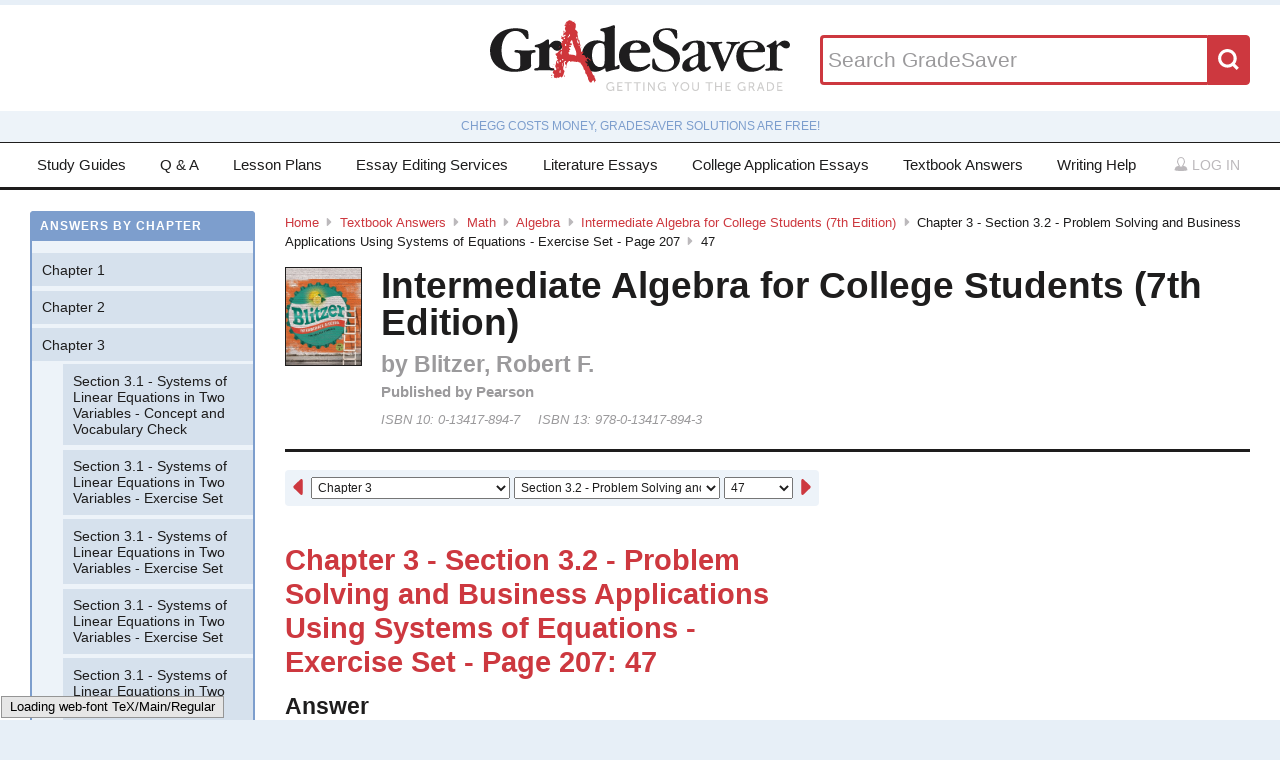

--- FILE ---
content_type: text/html; charset=utf-8
request_url: https://www.gradesaver.com/textbooks/math/algebra/intermediate-algebra-for-college-students-7th-edition/chapter-3-section-3-2-problem-solving-and-business-applications-using-systems-of-equations-exercise-set-page-207/47
body_size: 10204
content:
<!DOCTYPE html>
<html class='no-js no-ie' lang='en'>
<head>
<meta charset='utf-8'>
<title>Intermediate Algebra for College Students (7th Edition) Chapter 3 - Section 3.2 - Problem Solving and Business Applications Using Systems of Equations - Exercise Set - Page 207 47 | GradeSaver</title>
<meta name="csrf-param" content="authenticity_token" />
<meta name="csrf-token" content="Y4jx0b9R0RfYwKd9vtb60M1jIODmGDYA-C3SzDDjXqkABhTOeQeOnHOanRvT4Wvz4-88bw0Qh1F_vdWS3hNHow" />
<meta name="robots" content="noarchive" />
<meta content='Intermediate Algebra for College Students (7th Edition) answers to Chapter 3 - Section 3.2 - Problem Solving and Business Applications Using Systems of Equations - Exercise Set - Page 207 47 including work step by step
written by community members like you. Textbook Authors: Blitzer, Robert F. ,
ISBN-10: 0-13417-894-7, ISBN-13: 978-0-13417-894-3, Publisher: Pearson' name='description'>
<meta content='Intermediate Algebra for College Students (7th Edition) answers to Chapter 3 - Section 3.2 - Problem Solving and Business Applications Using Systems of Equations - Exercise Set - Page 207 47 including work step by step
written by community members like you. Textbook Authors: Blitzer, Robert F. ,
ISBN-10: 0-13417-894-7, ISBN-13: 978-0-13417-894-3, Publisher: Pearson' name='DC.description'>
<meta content='GradeSaver' name='author'>
<meta content='GradeSaver' name='DC.creator'>
<meta content='Intermediate Algebra for College Students (7th Edition) Chapter 3 - Section 3.2 - Problem Solving and Business Applications Using Systems of Equations - Exercise Set - Page 207 47 | GradeSaver' name='DC.title'>
<meta content='Copyright GradeSaver, 1999 - 2026' name='copyright'>
<meta content='Intermediate Algebra for College Students (7th Edition) Chapter 3 - Section 3.2 - Problem Solving and Business Applications Using Systems of Equations - Exercise Set - Page 207 47' property='og:title'>
<meta content='Intermediate Algebra for College Students (7th Edition) answers to Chapter 3 - Section 3.2 - Problem Solving and Business Applications Using Systems of Equations - Exercise Set - Page 207 47 including work step by step
written by community members like you. Textbook Authors: Blitzer, Robert F. ,
ISBN-10: 0-13417-894-7, ISBN-13: 978-0-13417-894-3, Publisher: Pearson' property='og:description'>
<meta content='Intermediate Algebra for College Students (7th Edition) Chapter 3 - Section 3.2 - Problem Solving and Business Applications Using Systems of Equations - Exercise Set - Page 207 47' name='twitter:title'>
<meta content='Intermediate Algebra for College Students (7th Edition) answers to Chapter 3 - Section 3.2 - Problem Solving and Business Applications Using Systems of Equations - Exercise Set - Page 207 47 including work step by step
written by community members like you. Textbook Authors: Blitzer, Robert F. ,
ISBN-10: 0-13417-894-7, ISBN-13: 978-0-13417-894-3, Publisher: Pearson' name='twitter:description'>
<meta content='IE=edge,chrome=1' http-equiv='X-UA-Compatible'>
<meta content='on' http-equiv='cleartype'>
<meta content='True' name='HandheldFriendly'>
<meta content='320' name='MobileOptimized'>
<meta content='width=device-width, initial-scale=1.0' name='viewport'>
<meta content='app-id=582726279' name='apple-itunes-app'>
<link href='https://www.gradesaver.com/textbooks/math/algebra/intermediate-algebra-for-college-students-7th-edition/chapter-3-section-3-2-problem-solving-and-business-applications-using-systems-of-equations-exercise-set-page-207/47' rel='canonical'>
<link rel="stylesheet" href="/assets/application-c4fa36a2c94c7594adf9605c68104cc438dcb44484b21b86feeef0622c1aabe8.css" media="screen" />
<link rel="stylesheet" href="/assets/print-30188b9d4eebf2dc9d3cbba5fc24e97dde71fe2f8c799fa003573efa03a80184.css" media="print" />
<link href='https://www.gradesaver.com/assets/fav/favicon-16x16-42297fe0550118617d5bb055afb0bb4b0a3f89bb34e8fccd5066f62474eeb355.png' rel='icon' sizes='16x16' type='image/png'>
<link href='https://www.gradesaver.com/assets/fav/favicon-32x32-c1c8b89ac81b4344a1f0f559ff605a3363c617ada403cd80f6cc89c121b6031d.png' rel='icon' sizes='32x32' type='image/png'>
<link href='https://www.gradesaver.com/assets/fav/favicon-96x96-8ec44bf530b42e0da358966f856054972f792c5d700a4d45a25dc12f67253028.png' rel='icon' sizes='96x96' type='image/png'>
<link href='https://www.gradesaver.com/assets/fav/favicon-160x160-d3b2626de4bf2e21ac5c5ac87e97b50ba155007faf848beb29ee2582c37ff326.png' rel='icon' sizes='160x160' type='image/png'>
<link href='https://www.gradesaver.com/assets/fav/favicon-196x196-344d5326eed13c9098ddc81d43103803195a112a4e6056ebf7f91d43bd0f0227.png' rel='icon' sizes='196x196' type='image/png'>
<link href='https://www.gradesaver.com/assets/fav/apple-touch-icon-precomposed-bd30f75fe47eb71d02a9fc58d5678eded8667acdfbfb57245723866a93ae02fc.png' rel='apple-touch-icon-precomposed' type='image/png'>
<link href='https://www.gradesaver.com/assets/fav/apple-touch-icon-60x60-precomposed-95df5d57bd230ad8683fe5136c77c45fedf058639820d99111ba249b07b5c749.png' rel='apple-touch-icon-precomposed' sizes='60x60' type='image/png'>
<link href='https://www.gradesaver.com/assets/fav/apple-touch-icon-72x72-precomposed-d4716b038722e228d293416853802a582138c95f0a7fc965de187f536911b50b.png' rel='apple-touch-icon-precomposed' sizes='72x72' type='image/png'>
<link href='https://www.gradesaver.com/assets/fav/apple-touch-icon-76x76-precomposed-bd709a68d7f40e20261ad12b07b9f727520409b67334bceaf828d9334fc6b353.png' rel='apple-touch-icon-precomposed' sizes='76x76' type='image/png'>
<link href='https://www.gradesaver.com/assets/fav/apple-touch-icon-114x114-precomposed-b8bc9b3f92cbe39f26eb2cdad29d701909491c0225451124019c1571336d0e73.png' rel='apple-touch-icon-precomposed' sizes='114x114' type='image/png'>
<link href='https://www.gradesaver.com/assets/fav/apple-touch-icon-120x120-precomposed-4ed611220cb449325e6eadb7898d3cd29d4ae1bf830c3a67e91a3eb43bf2391e.png' rel='apple-touch-icon-precomposed' sizes='120x120' type='image/png'>
<link href='https://www.gradesaver.com/assets/fav/apple-touch-icon-144x144-precomposed-277ff42654f9689bacec2fccb92450e9895ae6bbce91ee688c509e6171d971dd.png' rel='apple-touch-icon-precomposed' sizes='144x144' type='image/png'>
<link href='https://www.gradesaver.com/assets/fav/apple-touch-icon-152x152-precomposed-a7ee5c0d7d64d5e32496e00592ea8f1ce128946d0fd8fd9f1ebc4c69851e356c.png' rel='apple-touch-icon-precomposed' sizes='152x152' type='image/png'>
<meta content='https://www.gradesaver.com/assets/fav/mstile-144x144-5aef14707152fd0e070befa2da129a25fe9babb8c9702a2bfd11adc574e947c1.png' name='msapplication-TileImage'>
<meta content='#203845' name='msapplication-TileColor'>
<meta content='GradeSaver' name='application-name'>
<link href='https://www.gradesaver.com/assets/fav/favicon-coast-516311aa770ee1f39ef32a7948a4e9b9242f31283fc7cc342964444c27f88dc4.png' rel='icon' sizes='228x228' type='image/png'>
<script>
  window.errorTemplate = '<span class="field__error"><svg class="icon icon--arrow error__icon" viewBox="0 0 500 500"><use xlink:href="#arrow"></use></svg>[message]</span>'
</script>
<style>
  .js--mathJaxProcessOnLoad {
    visibility: hidden;
  }
</style>

<script>
  window.MathJax = {
    extensions: ["tex2jax.js"],
    jax: ["input/TeX", "output/HTML-CSS"],
    showMathMenu: false,
    showProcessingMessages: false,
    tex2jax: {
      inlineMath: [ ['$','$'], ["\\(","\\)"] ],
      displayMath: [ ['$$','$$'], ["\\[","\\]"] ],
      processEscapes: true,
      ignoreClass: ".*", // regex to ignore everything but processClass
      processClass: "js--mathJaxProcessOnLoad|js--renderedFormula"
    },
    "HTML-CSS": {
      availableFonts: ["TeX"],
      linebreaks: { automatic: true }
    },
    AuthorInit: function() {
      MathJax.Hub.Register.MessageHook("Begin PreProcess", function(e) {
        $(".js--mathJaxProcessOnLoad,.js--renderedFormula").each(function() {
          this.innerHTML = this.innerHTML
            .trim() // remove leading and trailing whitespace
            .split("\n").join("<br>") // replace newlines with linebreaks
            .replace(/\-{3,}/, "<hr>"); // Three or more dashes becomes horizontal rule
        });
      });

      MathJax.Hub.Register.StartupHook("End", function () {
        $(".js--mathJaxProcessOnLoad").removeClass("js--mathJaxProcessOnLoad");
        MathJax.Hub.Queue(function() {
          $(window).trigger("MathJaxRendered");
        });
      });
    },
    TeX: {
      extensions: ["AMSmath.js", "AMSsymbols.js"]
    }
  };
</script>


<script src="https://checkout.stripe.com/checkout.js"></script>
<script src="https://js.stripe.com/v3/"></script>
<script>
  // TODO: Handle Stripe in test environment better
  if (typeof window.Stripe === 'undefined') { window.Stripe = function(key) { console.log("initializing fake stripe call") } }
  window.stripe = Stripe("pk_live_QUTGsJIreqM357YRRlsX64gJ");
</script>
<script src="/assets/application-6c247f07058ec74f5cf8b256de8648303ba702e243209a2eb8b4081ce7ff8cf7.js"></script>
<!-- BEGIN Google Custom Search Tag -->
<script>
  (function() {
    var cx = '002554500952605029414:fgtovcme1le';
    var gcse = document.createElement('script'); gcse.type = 'text/javascript'; gcse.async = true;
    gcse.src = (document.location.protocol == 'https:' ? 'https:' : 'http:') +
        '//www.google.com/cse/cse.js?cx=' + cx;
    var s = document.getElementsByTagName('script')[0]; s.parentNode.insertBefore(gcse, s);
  })();
</script>
<!-- END Google Custom Search Tag -->

<script>
  var _qevents = _qevents || [];
    (function() {
     var elem = document.createElement('script');
     elem.src = (document.location.protocol == "https:" ? "https://secure" : "http://edge")
                 + ".quantserve.com/quant.js";
     elem.async = true;
     elem.type = "text/javascript";
     var scpt = document.getElementsByTagName('script')[0];
     scpt.parentNode.insertBefore(elem, scpt);
    })();
</script>

<link rel="preconnect" href="https://a.pub.network/" crossorigin />
<link rel="preconnect" href="https://b.pub.network/" crossorigin />
<link rel="preconnect" href="https://c.pub.network/" crossorigin />
<link rel="preconnect" href="https://d.pub.network/" crossorigin />
<link rel="preconnect" href="https://c.amazon-adsystem.com" crossorigin />
<link rel="preconnect" href="https://s.amazon-adsystem.com" crossorigin />
<link rel="preconnect" href="https://btloader.com/" crossorigin />
<link rel="preconnect" href="https://api.btloader.com/" crossorigin />
<link rel="preconnect" href="https://cdn.confiant-integrations.net" crossorigin />
<link rel="stylesheet" href="https://a.pub.network/gradesaver-com/cls.css">
<script data-cfasync="false" type="text/javascript">
  var freestar = freestar || {};
  freestar.queue = freestar.queue || [];
  freestar.config = freestar.config || {};
  freestar.config.enabled_slots = [];
  freestar.initCallback = function () { (freestar.config.enabled_slots.length === 0) ? freestar.initCallbackCalled = false : freestar.newAdSlots(freestar.config.enabled_slots) }
</script>
<script src="https://a.pub.network/gradesaver-com/pubfig.min.js" data-cfasync="false" async></script>
<style>
  @media (min-width: 575px) {
      .ad--bar {
          height: auto;
      }
  }

  #pmLink {
    visibility: hidden;
    text-decoration: none;
    cursor: pointer;
    background: transparent;
    border: none;
    margin: auto;
  }
  #pmLink:hover {
      visibility: visible;
      color: grey;
  }
</style>

<script src="https://www.googletagmanager.com/gtag/js?id=G-LSF3DGVVJN" async="async"></script>
<script>
  window.dataLayer = window.dataLayer || [];
  function gtag(){dataLayer.push(arguments);}
  gtag('js', new Date());
  gtag('config', 'G-LSF3DGVVJN', {
    
    'page_body_id': 'textbooks'
  });
</script>
<script src="https://www.googletagmanager.com/gtag/js?id=AW-1072196449" async="async"></script>
<script>
  window.dataLayer = window.dataLayer || [];
  function gtag(){dataLayer.push(arguments);}
  gtag('js', new Date());
  gtag('config', 'AW-1072196449', {cookie_flags: 'Secure;HttpOnly'});
</script>



</head>

<body id='textbooks'>
<section class='l--body' id='js--snap__pane'>
<section class='l--main'>

<header class='pageHeader' itemscope itemtype='http://schema.org/WPHeader' role='banner'>
<span itemscope itemtype='http://schema.org/Organization'>
<svg class="icon icon--searchGlass header__search__icon--mobile" viewBox="0 0 500 500"><use xlink:href="#searchGlass"></use></svg>
<a title="GradeSaver: Getting you the grade" itemprop="url" class="logo" href="/"><img alt="GradeSaver: Getting you the grade" data-svgfallback="/assets/logos/head-a0ee78094b751f777d002dbcd6ac303cebad87e28474c7171a96cb0727641ac0.png" class="js--svgSwap" itemprop="logo" src="/assets/logos/head-39d3d4f4e80fb364ecbffd1884663226a1a58efa38367c551694c88c40330163.svg" width="1000" height="235" />
</a><meta content='GradeSaver' itemprop='name'>
<meta content='Getting you the grade' itemprop='description'>
</span>
<form id="header__search" class="form--siteSearch" role="search" aria-label="Search GradeSaver" action="/search" accept-charset="UTF-8" method="get"><input type="search" name="q" id="q" value="" placeholder="Search GradeSaver" maxlength="200" />
<button name="button" type="submit" class="search__button"><svg class="icon icon--searchGlass search__icon" viewBox="0 0 500 500"><use xlink:href="#searchGlass"></use></svg>
</button></form>
</header>
<div class='shade'>
Chegg costs money, GradeSaver solutions are free!
</div>
<nav class='navMain' id='js--navMain' role='navigation'>
<ul class='navMain__list'>
<li class='navMain__item'><a class="navMain__study-guides" data-analytics="header-link" href="/study-guides">Study Guides</a></li>
<li class='navMain__item'><a class="navMain__q-and-a" data-analytics="header-link" href="/q-and-a">Q & A</a></li>
<li class='navMain__item'><a class="navMain__lesson-plans" data-analytics="header-link" href="/lesson-plans/authors">Lesson Plans</a></li>
<li class='navMain__item'><a class="navMain__essay-editing" data-analytics="header-link" href="/essay-editing">Essay Editing Services</a></li>
<li class='navMain__item'><a class="navMain__literature-essays" data-analytics="header-link" href="/essays">Literature Essays</a></li>
<li class='navMain__item'><a class="navMain__college-essays" data-analytics="header-link" href="/application-essays">College Application Essays</a></li>
<li class='navMain__item'><a class="navMain__textbooks" data-analytics="header-link" href="/textbooks">Textbook Answers</a></li>
<li class='navMain__item'><a class="navMain__writing-help" data-analytics="header-link" href="/writing-help">Writing Help</a></li>
<li class='navMain__account'>
<a class="js--toggle" data-toggle=".navMain__login" rel="nofollow" href="/login"><i class='nav__icon'><svg class="icon icon--account " viewBox="0 0 500 500"><use xlink:href="#account"></use></svg></i>
Log in
</a><section aria-label='Log in' class='navMain__login is--hidden' role='dialog'>
<form data-analytics="account-login" class="simple_form form--login" role="form" aria-label="Log In" action="/login" accept-charset="UTF-8" method="post"><input type="hidden" name="authenticity_token" value="uIS09nb-whB-YoT6I9pV70fXNOWoSMXpJ653ZmDLV_ZRhyEHX4vGUBoLmDEZJ2XvmoTbn67-TbVyqBjhlfghXA" autocomplete="off" /><fieldset class='form__fieldset'>
<div class="field email optional user_email"><input class="string email optional" placeholder="Email Address" type="email" name="user[email]" id="user_email" /></div>
<div class="field password optional user_password"><input autocomplete="off" class="password optional" placeholder="Password" type="password" name="user[password]" id="user_password" /></div>
</fieldset>
<input type="submit" name="commit" value="Log in" class="form__submit" role="button" data-disable-with="Log in" />
<div class="field boolean optional user_remember_me"><input value="0" autocomplete="off" type="hidden" name="user[remember_me]" /><label class="boolean optional checkbox" for="user_remember_me"><input class="boolean optional js--icheck js--icheck js--icheck js--icheck js--icheck js--icheck" type="checkbox" value="1" name="user[remember_me]" id="user_remember_me" />Remember me</label></div>
<div class='form__actions'>
<div class='form__action'><a class="form__link" href="/forgot-password/new">Forgot your password?</a></div>
<div class='form__action'><a class="form__link" href="/register">Sign Up</a></div>
</div>
</form><a role="button" class="facebookLogin" data-analytics="facebook-login" rel="nofollow" data-method="post" href="/auth/facebook"><svg class="icon icon--facebook icon--small" viewBox="0 0 500 500"><use xlink:href="#facebook"></use></svg>
Log in with Facebook
</a>

</section>
</li>
</ul>
</nav>


<div class='ad ad--bar'>
</div>


<main class='l--content js--fluidType' role='main'>
<section class='contentMain js--fluidType' itemscope itemtype='http://schema.org/ScholarlyArticle'>
<header class='contentHeader'>
<nav class='breadcrumbs js--fluidType' role='navigation'>
<a href="/">Home</a><svg class='icon icon--arrow breadcrumbs__separator' viewBox='0 0 500 500'><use xlink:href='#arrow' /></svg><a href="/textbooks">Textbook Answers</a><svg class='icon icon--arrow breadcrumbs__separator' viewBox='0 0 500 500'><use xlink:href='#arrow' /></svg><a href="/textbooks/math">Math</a><svg class='icon icon--arrow breadcrumbs__separator' viewBox='0 0 500 500'><use xlink:href='#arrow' /></svg><a href="/textbooks/math/algebra">Algebra</a><svg class='icon icon--arrow breadcrumbs__separator' viewBox='0 0 500 500'><use xlink:href='#arrow' /></svg><a href="/textbooks/math/algebra/intermediate-algebra-for-college-students-7th-edition">Intermediate Algebra for College Students (7th Edition)</a><svg class='icon icon--arrow breadcrumbs__separator' viewBox='0 0 500 500'><use xlink:href='#arrow' /></svg>Chapter 3 - Section 3.2 - Problem Solving and Business Applications Using Systems of Equations - Exercise Set - Page 207<svg class='icon icon--arrow breadcrumbs__separator' viewBox='0 0 500 500'><use xlink:href='#arrow' /></svg>47
</nav>

<figure class='contentHeader__cover'><div class="js--lazyLoad" data-src="https://images-na.ssl-images-amazon.com/images/I/61r9fpRsYeL.jpg" data-alt="Intermediate Algebra for College Students (7th Edition) Textbook Answers" data-width="240" data-class="cover"><canvas class="cover js--lazyLoad__canvas" width="240" height="360"></canvas></div></figure>
<h2 class='scale--1 contentHeader__title' itemprop='name'>Intermediate Algebra for College Students (7th Edition)</h2>
<div class='solutionHeader'>
<h3 class='solutionHeader__authors' itemprop='author'>
by
Blitzer, Robert F. 
</h3>
<div class='solutionHeader__publisher'>
Published by
Pearson
</div>
<div class='solutionHeader__isbn'>
ISBN 10:
0-13417-894-7
</div>
<div class='solutionHeader__isbn'>
ISBN 13:
978-0-13417-894-3
</div>
</div>
</header>

<section>
<section class='section--standard l--contentAdBody section'>
<nav class='navDropdown'>
<a class="navDropdown__link navDropdown__prev" title="Chapter 3 - Section 3.2 - Problem Solving and Business Applications Using Systems of Equations - Exercise Set - Page 207: 46" href="/textbooks/math/algebra/intermediate-algebra-for-college-students-7th-edition/chapter-3-section-3-2-problem-solving-and-business-applications-using-systems-of-equations-exercise-set-page-207/46"><svg class="icon icon--arrowLeft navDropdown__icon" viewBox="0 0 500 500"><use xlink:href="#arrowLeft"></use></svg>
</a><form class='navDropdown__form' role='navigation'>
<select class='js--navDropdown large' name='chapter'>
<option value='/textbooks/math/algebra/intermediate-algebra-for-college-students-7th-edition/redirect?chapter=Chapter+1'>Chapter 1</option>
<option value='/textbooks/math/algebra/intermediate-algebra-for-college-students-7th-edition/redirect?chapter=Chapter+2'>Chapter 2</option>
<option selected value='/textbooks/math/algebra/intermediate-algebra-for-college-students-7th-edition/redirect?chapter=Chapter+3'>Chapter 3</option>
<option value='/textbooks/math/algebra/intermediate-algebra-for-college-students-7th-edition/redirect?chapter=Chapter+4'>Chapter 4</option>
<option value='/textbooks/math/algebra/intermediate-algebra-for-college-students-7th-edition/redirect?chapter=Chapter+5'>Chapter 5</option>
<option value='/textbooks/math/algebra/intermediate-algebra-for-college-students-7th-edition/redirect?chapter=Chapter+6'>Chapter 6</option>
<option value='/textbooks/math/algebra/intermediate-algebra-for-college-students-7th-edition/redirect?chapter=Chapter+7'>Chapter 7</option>
<option value='/textbooks/math/algebra/intermediate-algebra-for-college-students-7th-edition/redirect?chapter=Chapter+8'>Chapter 8</option>
<option value='/textbooks/math/algebra/intermediate-algebra-for-college-students-7th-edition/redirect?chapter=Chapter+9'>Chapter 9</option>
<option value='/textbooks/math/algebra/intermediate-algebra-for-college-students-7th-edition/redirect?chapter=Chapter+10'>Chapter 10</option>
<option value='/textbooks/math/algebra/intermediate-algebra-for-college-students-7th-edition/redirect?chapter=Chapter+11'>Chapter 11</option>
</select>
<select class='js--navDropdown large' name='section'>
<option value='/textbooks/math/algebra/intermediate-algebra-for-college-students-7th-edition/redirect?section=35392'>Section 3.1 - Systems of Linear Equations in Two Variables - Concept and Vocabulary Check</option>
<option value='/textbooks/math/algebra/intermediate-algebra-for-college-students-7th-edition/redirect?section=35393'>Section 3.1 - Systems of Linear Equations in Two Variables - Exercise Set</option>
<option value='/textbooks/math/algebra/intermediate-algebra-for-college-students-7th-edition/redirect?section=35394'>Section 3.1 - Systems of Linear Equations in Two Variables - Exercise Set</option>
<option value='/textbooks/math/algebra/intermediate-algebra-for-college-students-7th-edition/redirect?section=35395'>Section 3.1 - Systems of Linear Equations in Two Variables - Exercise Set</option>
<option value='/textbooks/math/algebra/intermediate-algebra-for-college-students-7th-edition/redirect?section=35396'>Section 3.1 - Systems of Linear Equations in Two Variables - Exercise Set</option>
<option value='/textbooks/math/algebra/intermediate-algebra-for-college-students-7th-edition/redirect?section=35397'>Section 3.1 - Systems of Linear Equations in Two Variables - Exercise Set</option>
<option value='/textbooks/math/algebra/intermediate-algebra-for-college-students-7th-edition/redirect?section=35398'>Section 3.2 - Problem Solving and Business Applications Using Systems of Equations - Concept and Vocabulary Check</option>
<option selected value='/textbooks/math/algebra/intermediate-algebra-for-college-students-7th-edition/redirect?section=35399'>Section 3.2 - Problem Solving and Business Applications Using Systems of Equations - Exercise Set</option>
<option selected value='/textbooks/math/algebra/intermediate-algebra-for-college-students-7th-edition/redirect?section=35400'>Section 3.2 - Problem Solving and Business Applications Using Systems of Equations - Exercise Set</option>
<option selected value='/textbooks/math/algebra/intermediate-algebra-for-college-students-7th-edition/redirect?section=35401'>Section 3.2 - Problem Solving and Business Applications Using Systems of Equations - Exercise Set</option>
<option selected value='/textbooks/math/algebra/intermediate-algebra-for-college-students-7th-edition/redirect?section=35402'>Section 3.2 - Problem Solving and Business Applications Using Systems of Equations - Exercise Set</option>
<option selected value='/textbooks/math/algebra/intermediate-algebra-for-college-students-7th-edition/redirect?section=35403'>Section 3.2 - Problem Solving and Business Applications Using Systems of Equations - Exercise Set</option>
<option value='/textbooks/math/algebra/intermediate-algebra-for-college-students-7th-edition/redirect?section=35404'>Section 3.3 - Systems of Linear Equations in Three Variables - Concept and Vocabulary Check</option>
<option value='/textbooks/math/algebra/intermediate-algebra-for-college-students-7th-edition/redirect?section=35405'>Section 3.3 - Systems of Linear Equations in Three Variables - Exercise Set</option>
<option value='/textbooks/math/algebra/intermediate-algebra-for-college-students-7th-edition/redirect?section=35406'>Section 3.3 - Systems of Linear Equations in Three Variables - Exercise Set</option>
<option value='/textbooks/math/algebra/intermediate-algebra-for-college-students-7th-edition/redirect?section=35407'>Section 3.3 - Systems of Linear Equations in Three Variables - Exercise Set</option>
<option value='/textbooks/math/algebra/intermediate-algebra-for-college-students-7th-edition/redirect?section=35408'>Section 3.3 - Systems of Linear Equations in Three Variables - Exercise Set</option>
<option value='/textbooks/math/algebra/intermediate-algebra-for-college-students-7th-edition/redirect?section=35409'>Section 3.3 - Systems of Linear Equations in Three Variables - Exercise Set</option>
<option value='/textbooks/math/algebra/intermediate-algebra-for-college-students-7th-edition/redirect?section=35410'>Mid-Chapter Check Point</option>
<option value='/textbooks/math/algebra/intermediate-algebra-for-college-students-7th-edition/redirect?section=35411'>Section 3.4 - Matrix Solutions to Linear Systems - Concept and Vocabulary Check</option>
<option value='/textbooks/math/algebra/intermediate-algebra-for-college-students-7th-edition/redirect?section=35412'>Section 3.4 - Matrix Solutions to Linear Systems - Exercise Set</option>
<option value='/textbooks/math/algebra/intermediate-algebra-for-college-students-7th-edition/redirect?section=35413'>Section 3.4 - Matrix Solutions to Linear Systems - Exercise Set</option>
<option value='/textbooks/math/algebra/intermediate-algebra-for-college-students-7th-edition/redirect?section=35414'>Section 3.4 - Matrix Solutions to Linear Systems - Exercise Set</option>
<option value='/textbooks/math/algebra/intermediate-algebra-for-college-students-7th-edition/redirect?section=35415'>Section 3.4 - Matrix Solutions to Linear Systems - Exercise Set</option>
<option value='/textbooks/math/algebra/intermediate-algebra-for-college-students-7th-edition/redirect?section=35416'>Section 3.5 - Determinants and Cramer’s Rule - Concept and Vocabulary Check</option>
<option value='/textbooks/math/algebra/intermediate-algebra-for-college-students-7th-edition/redirect?section=35417'>Section 3.5 - Determinants and Cramer’s Rule - Concept and Vocabulary Check</option>
<option value='/textbooks/math/algebra/intermediate-algebra-for-college-students-7th-edition/redirect?section=35418'>Section 3.5 - Determinants and Cramer’s Rule - Exercise Set</option>
<option value='/textbooks/math/algebra/intermediate-algebra-for-college-students-7th-edition/redirect?section=35419'>Section 3.5 - Determinants and Cramer’s Rule - Exercise Set</option>
<option value='/textbooks/math/algebra/intermediate-algebra-for-college-students-7th-edition/redirect?section=35420'>Section 3.5 - Determinants and Cramer’s Rule - Exercise Set</option>
<option value='/textbooks/math/algebra/intermediate-algebra-for-college-students-7th-edition/redirect?section=35421'>Review Exercises</option>
<option value='/textbooks/math/algebra/intermediate-algebra-for-college-students-7th-edition/redirect?section=35422'>Review Exercises</option>
<option value='/textbooks/math/algebra/intermediate-algebra-for-college-students-7th-edition/redirect?section=35423'>Review Exercises</option>
<option value='/textbooks/math/algebra/intermediate-algebra-for-college-students-7th-edition/redirect?section=35424'>Test</option>
<option value='/textbooks/math/algebra/intermediate-algebra-for-college-students-7th-edition/redirect?section=35425'>Test</option>
<option value='/textbooks/math/algebra/intermediate-algebra-for-college-students-7th-edition/redirect?section=35426'>Cumulative Review Exercises</option>
</select>
<select class='js--navDropdown small' name='question_number'>
<option value='/textbooks/math/algebra/intermediate-algebra-for-college-students-7th-edition/chapter-3-section-3-2-problem-solving-and-business-applications-using-systems-of-equations-exercise-set-page-207/41'>41</option>
<option value='/textbooks/math/algebra/intermediate-algebra-for-college-students-7th-edition/chapter-3-section-3-2-problem-solving-and-business-applications-using-systems-of-equations-exercise-set-page-207/42'>42</option>
<option value='/textbooks/math/algebra/intermediate-algebra-for-college-students-7th-edition/chapter-3-section-3-2-problem-solving-and-business-applications-using-systems-of-equations-exercise-set-page-207/43'>43</option>
<option value='/textbooks/math/algebra/intermediate-algebra-for-college-students-7th-edition/chapter-3-section-3-2-problem-solving-and-business-applications-using-systems-of-equations-exercise-set-page-207/44'>44</option>
<option value='/textbooks/math/algebra/intermediate-algebra-for-college-students-7th-edition/chapter-3-section-3-2-problem-solving-and-business-applications-using-systems-of-equations-exercise-set-page-207/45'>45</option>
<option value='/textbooks/math/algebra/intermediate-algebra-for-college-students-7th-edition/chapter-3-section-3-2-problem-solving-and-business-applications-using-systems-of-equations-exercise-set-page-207/46'>46</option>
<option selected value='/textbooks/math/algebra/intermediate-algebra-for-college-students-7th-edition/chapter-3-section-3-2-problem-solving-and-business-applications-using-systems-of-equations-exercise-set-page-207/47'>47</option>
<option value='/textbooks/math/algebra/intermediate-algebra-for-college-students-7th-edition/chapter-3-section-3-2-problem-solving-and-business-applications-using-systems-of-equations-exercise-set-page-207/48'>48</option>
<option value='/textbooks/math/algebra/intermediate-algebra-for-college-students-7th-edition/chapter-3-section-3-2-problem-solving-and-business-applications-using-systems-of-equations-exercise-set-page-207/49'>49</option>
<option value='/textbooks/math/algebra/intermediate-algebra-for-college-students-7th-edition/chapter-3-section-3-2-problem-solving-and-business-applications-using-systems-of-equations-exercise-set-page-207/50'>50</option>
<option value='/textbooks/math/algebra/intermediate-algebra-for-college-students-7th-edition/chapter-3-section-3-2-problem-solving-and-business-applications-using-systems-of-equations-exercise-set-page-207/51'>51</option>
<option value='/textbooks/math/algebra/intermediate-algebra-for-college-students-7th-edition/chapter-3-section-3-2-problem-solving-and-business-applications-using-systems-of-equations-exercise-set-page-207/52'>52</option>
<option value='/textbooks/math/algebra/intermediate-algebra-for-college-students-7th-edition/chapter-3-section-3-2-problem-solving-and-business-applications-using-systems-of-equations-exercise-set-page-207/53'>53</option>
<option value='/textbooks/math/algebra/intermediate-algebra-for-college-students-7th-edition/chapter-3-section-3-2-problem-solving-and-business-applications-using-systems-of-equations-exercise-set-page-207/54'>54</option>
<option value='/textbooks/math/algebra/intermediate-algebra-for-college-students-7th-edition/chapter-3-section-3-2-problem-solving-and-business-applications-using-systems-of-equations-exercise-set-page-207/55'>55</option>
<option value='/textbooks/math/algebra/intermediate-algebra-for-college-students-7th-edition/chapter-3-section-3-2-problem-solving-and-business-applications-using-systems-of-equations-exercise-set-page-207/56'>56</option>
<option value='/textbooks/math/algebra/intermediate-algebra-for-college-students-7th-edition/chapter-3-section-3-2-problem-solving-and-business-applications-using-systems-of-equations-exercise-set-page-207/57'>57</option>
<option value='/textbooks/math/algebra/intermediate-algebra-for-college-students-7th-edition/chapter-3-section-3-2-problem-solving-and-business-applications-using-systems-of-equations-exercise-set-page-207/58'>58</option>
<option value='/textbooks/math/algebra/intermediate-algebra-for-college-students-7th-edition/chapter-3-section-3-2-problem-solving-and-business-applications-using-systems-of-equations-exercise-set-page-207/59'>59</option>
<option value='/textbooks/math/algebra/intermediate-algebra-for-college-students-7th-edition/chapter-3-section-3-2-problem-solving-and-business-applications-using-systems-of-equations-exercise-set-page-207/60'>60</option>
<option value='/textbooks/math/algebra/intermediate-algebra-for-college-students-7th-edition/chapter-3-section-3-2-problem-solving-and-business-applications-using-systems-of-equations-exercise-set-page-207/61'>61</option>
<option value='/textbooks/math/algebra/intermediate-algebra-for-college-students-7th-edition/chapter-3-section-3-2-problem-solving-and-business-applications-using-systems-of-equations-exercise-set-page-207/62'>62</option>
<option value='/textbooks/math/algebra/intermediate-algebra-for-college-students-7th-edition/chapter-3-section-3-2-problem-solving-and-business-applications-using-systems-of-equations-exercise-set-page-207/63'>63</option>
<option value='/textbooks/math/algebra/intermediate-algebra-for-college-students-7th-edition/chapter-3-section-3-2-problem-solving-and-business-applications-using-systems-of-equations-exercise-set-page-207/64'>64</option>
<option value='/textbooks/math/algebra/intermediate-algebra-for-college-students-7th-edition/chapter-3-section-3-2-problem-solving-and-business-applications-using-systems-of-equations-exercise-set-page-207/65'>65</option>
<option value='/textbooks/math/algebra/intermediate-algebra-for-college-students-7th-edition/chapter-3-section-3-2-problem-solving-and-business-applications-using-systems-of-equations-exercise-set-page-207/66'>66</option>
</select>
</form>
<a class="navDropdown__link navDropdown__next" title="Chapter 3 - Section 3.2 - Problem Solving and Business Applications Using Systems of Equations - Exercise Set - Page 207: 48" href="/textbooks/math/algebra/intermediate-algebra-for-college-students-7th-edition/chapter-3-section-3-2-problem-solving-and-business-applications-using-systems-of-equations-exercise-set-page-207/48"><svg class="icon icon--arrow navDropdown__icon" viewBox="0 0 500 500"><use xlink:href="#arrow"></use></svg>
</a></nav>

<h1 class='scale--2 contentHeader__sectionTitle' id='section-title'>Chapter 3 - Section 3.2 - Problem Solving and Business Applications Using Systems of Equations - Exercise Set - Page 207: 47</h1>
<article class='section__article' itemprop='articleBody' role='article'>
<div class='grid__item'>
<h4>Answer</h4>
<div class='solution__block'>
<div class='js--mathJaxProcessOnLoad'>$x=300$</div>

</div>
</div>
<div class='grid__item'>
<h4>Work Step by Step</h4>
<div class='solution__block'>
<div class='js--mathJaxProcessOnLoad'>Here, $C(x)=18,000+20x; R(x)=80x$

when the revenue breaks with the costs then $C(x)=R(x)$

Thus,

$18,000+20x=80x$

or, $18,000=80x-20x$

or, $x=300$
</div>

</div>
</div>
</article>

<article class='section__article'>
<section class='cta'>
<h5 class='cta__title'>Update this answer!</h5>
<p>
You can help us out by revising, improving and updating
this&nbsp;answer.

</p>
<a class="button" rel="nofollow" href="/textbooks/math/algebra/intermediate-algebra-for-college-students-7th-edition/chapter-3-section-3-2-problem-solving-and-business-applications-using-systems-of-equations-exercise-set-page-207/47/write">Update this answer</a>
</section>
<section>
<p class='p--notes'>After you claim an answer you&rsquo;ll have <strong>24 hours</strong> to send in a draft. An editor
will review the submission and either publish your submission or provide&nbsp;feedback.
</p>
</section>
</article>


<footer class='contentFooter'>
<nav class='nextPrev' itemprop='pagination' role='navigation'>
<a class="nextPrev__link nextPrev__next" title="Chapter 3 - Section 3.2 - Problem Solving and Business Applications Using Systems of Equations - Exercise Set - Page 207: 48" href="/textbooks/math/algebra/intermediate-algebra-for-college-students-7th-edition/chapter-3-section-3-2-problem-solving-and-business-applications-using-systems-of-equations-exercise-set-page-207/48"><svg class="icon icon--arrow next__icon" viewBox="0 0 500 500"><use xlink:href="#arrow"></use></svg>
<strong>Next Answer</strong>
<span class='nextPrev__section'>Chapter 3 - Section 3.2 - Problem Solving and Business Applications Using Systems of Equations - Exercise Set - Page 207: 48</span>
</a><a class="nextPrev__link nextPrev__prev" title="Chapter 3 - Section 3.2 - Problem Solving and Business Applications Using Systems of Equations - Exercise Set - Page 207: 46" href="/textbooks/math/algebra/intermediate-algebra-for-college-students-7th-edition/chapter-3-section-3-2-problem-solving-and-business-applications-using-systems-of-equations-exercise-set-page-207/46"><svg class="icon icon--arrowLeft prev__icon" viewBox="0 0 500 500"><use xlink:href="#arrowLeft"></use></svg>
<strong>Previous Answer</strong>
<span class='nextPrev__section'>Chapter 3 - Section 3.2 - Problem Solving and Business Applications Using Systems of Equations - Exercise Set - Page 207: 46</span>
</a></nav>
</footer>

</section>
<div class='l--contentAdRail sticky'>
<div class='ad'><div align="center" data-freestar-ad="__300x600" id="gradesaver_d_2">
  <script data-cfasync="false" type="text/javascript">
    freestar.config.enabled_slots.push({ placementName: "gradesaver_d_2", slotId: "gradesaver_d_2" });
  </script>
</div>
</div>
<ul class='share'>
<li class='share__item'><a class="share__link share__twitter" data-analytics="twitter-share" href="https://twitter.com/home?status=Intermediate%20Algebra%20for%20College%20Students%20%287th%20Edition%29%20Chapter%203%20-%20Section%203.2%20-%20Problem%20Solving%20and%20Business%20Applications%20Using%20Systems%20of%20Equations%20-%20Exercise%20Set%20-%20Page%20207%2047%20-%20GradeSaver%20-%20https%3A%2F%2Fwww.gradesaver.com%2Ftextbooks%2Fmath%2Falgebra%2Fintermediate-algebra-for-college-students-7th-edition%2Fchapter-3-section-3-2-problem-solving-and-business-applications-using-systems-of-equations-exercise-set-page-207%2F47"><svg class="icon icon--twitter share__icon" viewBox="0 0 500 500"><use xlink:href="#twitter"></use></svg></a></li>
<li class='share__item'><a class="share__link share__facebook" data-analytics="facebook-share" href="https://www.facebook.com/sharer/sharer.php?u=https://www.gradesaver.com/textbooks/math/algebra/intermediate-algebra-for-college-students-7th-edition/chapter-3-section-3-2-problem-solving-and-business-applications-using-systems-of-equations-exercise-set-page-207/47"><svg class="icon icon--facebook share__icon" viewBox="0 0 500 500"><use xlink:href="#facebook"></use></svg></a></li>
</ul>

<div class='ad'>
<a title="GradeSaver will pay $15 for your literature essays" data-analytics="literature-essay-sell" href="/sell-literature-essay"><img alt="GradeSaver will pay $15 for your literature essays" width="300" height="70" src="/assets/ads/lit-essays-bd63021b362793d416a01a926ffdfc592f66054137bea15c1fbc73b5f0e02a69.png" />
</a></div>
<div class='ad'>
<a title="GradeSaver will pay $25 for your college application essays" data-analytics="application-essay-sell" href="/sell-application-essay"><img alt="GradeSaver will pay $25 for your college application essays" width="300" height="70" src="/assets/ads/cae-essays-9380d592ed8bd235b6d58dd2a888f45017f79c05c6269b39eae7796e8a02518e.png" />
</a></div>
<div class='ad'>
<a title="GradeSaver will pay $50 for your graduate school essays – Law, Business, or Medical" data-analytics="graduate-essay-sell" href="/sell-application-essay"><img alt="GradeSaver will pay $50 for your graduate school essays – Law, Business, or Medical" width="300" height="70" src="/assets/ads/grad-essays-5d054937541cacd598bb0a80f390e4ae8f06c38f776b23cb50ebb836f3225c90.png" />
</a></div>
<div class='ad'>
<a title="GradeSaver will pay $10 for your Community Note contributions" data-analytics="community-note-contribute" href="/sell-study-guides"><img alt="GradeSaver will pay $10 for your Community Note contributions" width="300" height="70" src="/assets/ads/community-notes-378752dd93780ab2449fe4cb658406dc3b8b011a8cdc281f9844d1e9f9f1336a.png" />
</a></div>


</div>
</section>
</section>
<aside class='contentNav sticky js--highlightActiveLink'>
<nav class='navSection js--leftNavMenu' data-img-path='/assets/loading-8b33b71dca0941a20937bea83d7be4ff061c60110de8be85d3e4382935fff151.gif' role='navigation'>
<ul class='navSection__list js--collapsible'>
<li class='navSection__label'>Answers by Chapter</li>
<li class='navSection__item'>
<span class='navSection__link navSection__toggle js--toggleRedraw js--navLoader' data-item='Chapter 1' data-toggle='.js--togglechapter-1' data-url='/textbooks/math/algebra/intermediate-algebra-for-college-students-7th-edition/solution_groups'>Chapter 1</span>
</li>
<li class='navSection__item'>
<span class='navSection__link navSection__toggle js--toggleRedraw js--navLoader' data-item='Chapter 2' data-toggle='.js--togglechapter-2' data-url='/textbooks/math/algebra/intermediate-algebra-for-college-students-7th-edition/solution_groups'>Chapter 2</span>
</li>
<li class='navSection__item'>
<span class='navSection__link navSection__toggle js--toggleRedraw js--navLoader' data-item='Chapter 3' data-loaded data-toggle='.js--togglechapter-3' data-url='/textbooks/math/algebra/intermediate-algebra-for-college-students-7th-edition/solution_groups'>Chapter 3</span>
<ul class='is--visible js--togglechapter-3'>
<li class='navSection__item'>
<span class='navSection__link navSection__toggle js--toggleRedraw navSection__toggle--secondary js--navLoader' data-item='chapter-3-section-3-1-systems-of-linear-equations-in-two-variables-concept-and-vocabulary-check-page-189' data-toggle='.js--toggle35392' data-url='/textbooks/math/algebra/intermediate-algebra-for-college-students-7th-edition/solutions'>Section 3.1 - Systems of Linear Equations in Two Variables - Concept and Vocabulary Check</span>
</li>
<li class='navSection__item'>
<span class='navSection__link navSection__toggle js--toggleRedraw navSection__toggle--secondary js--navLoader' data-item='chapter-3-section-3-1-systems-of-linear-equations-in-two-variables-exercise-set-page-190' data-toggle='.js--toggle35393' data-url='/textbooks/math/algebra/intermediate-algebra-for-college-students-7th-edition/solutions'>Section 3.1 - Systems of Linear Equations in Two Variables - Exercise Set</span>
</li>
<li class='navSection__item'>
<span class='navSection__link navSection__toggle js--toggleRedraw navSection__toggle--secondary js--navLoader' data-item='chapter-3-section-3-1-systems-of-linear-equations-in-two-variables-exercise-set-page-191' data-toggle='.js--toggle35394' data-url='/textbooks/math/algebra/intermediate-algebra-for-college-students-7th-edition/solutions'>Section 3.1 - Systems of Linear Equations in Two Variables - Exercise Set</span>
</li>
<li class='navSection__item'>
<span class='navSection__link navSection__toggle js--toggleRedraw navSection__toggle--secondary js--navLoader' data-item='chapter-3-section-3-1-systems-of-linear-equations-in-two-variables-exercise-set-page-192' data-toggle='.js--toggle35395' data-url='/textbooks/math/algebra/intermediate-algebra-for-college-students-7th-edition/solutions'>Section 3.1 - Systems of Linear Equations in Two Variables - Exercise Set</span>
</li>
<li class='navSection__item'>
<span class='navSection__link navSection__toggle js--toggleRedraw navSection__toggle--secondary js--navLoader' data-item='chapter-3-section-3-1-systems-of-linear-equations-in-two-variables-exercise-set-page-193' data-toggle='.js--toggle35396' data-url='/textbooks/math/algebra/intermediate-algebra-for-college-students-7th-edition/solutions'>Section 3.1 - Systems of Linear Equations in Two Variables - Exercise Set</span>
</li>
<li class='navSection__item'>
<span class='navSection__link navSection__toggle js--toggleRedraw navSection__toggle--secondary js--navLoader' data-item='chapter-3-section-3-1-systems-of-linear-equations-in-two-variables-exercise-set-page-194' data-toggle='.js--toggle35397' data-url='/textbooks/math/algebra/intermediate-algebra-for-college-students-7th-edition/solutions'>Section 3.1 - Systems of Linear Equations in Two Variables - Exercise Set</span>
</li>
<li class='navSection__item'>
<span class='navSection__link navSection__toggle js--toggleRedraw navSection__toggle--secondary js--navLoader' data-item='chapter-3-section-3-2-problem-solving-and-business-applications-using-systems-of-equations-concept-and-vocabulary-check-page-204' data-toggle='.js--toggle35398' data-url='/textbooks/math/algebra/intermediate-algebra-for-college-students-7th-edition/solutions'>Section 3.2 - Problem Solving and Business Applications Using Systems of Equations - Concept and Vocabulary Check</span>
</li>
<li class='navSection__item'>
<span class='navSection__link navSection__toggle js--toggleRedraw navSection__toggle--secondary js--navLoader' data-item='chapter-3-section-3-2-problem-solving-and-business-applications-using-systems-of-equations-exercise-set-page-204' data-toggle='.js--toggle35399' data-url='/textbooks/math/algebra/intermediate-algebra-for-college-students-7th-edition/solutions'>Section 3.2 - Problem Solving and Business Applications Using Systems of Equations - Exercise Set</span>
</li>
<li class='navSection__item'>
<span class='navSection__link navSection__toggle js--toggleRedraw navSection__toggle--secondary js--navLoader' data-item='chapter-3-section-3-2-problem-solving-and-business-applications-using-systems-of-equations-exercise-set-page-205' data-toggle='.js--toggle35400' data-url='/textbooks/math/algebra/intermediate-algebra-for-college-students-7th-edition/solutions'>Section 3.2 - Problem Solving and Business Applications Using Systems of Equations - Exercise Set</span>
</li>
<li class='navSection__item'>
<span class='navSection__link navSection__toggle js--toggleRedraw navSection__toggle--secondary js--navLoader' data-item='chapter-3-section-3-2-problem-solving-and-business-applications-using-systems-of-equations-exercise-set-page-206' data-toggle='.js--toggle35401' data-url='/textbooks/math/algebra/intermediate-algebra-for-college-students-7th-edition/solutions'>Section 3.2 - Problem Solving and Business Applications Using Systems of Equations - Exercise Set</span>
</li>
<li class='navSection__item'>
<span class='navSection__link navSection__toggle js--toggleRedraw navSection__toggle--secondary js--navLoader' data-item='chapter-3-section-3-2-problem-solving-and-business-applications-using-systems-of-equations-exercise-set-page-207' data-loaded data-toggle='.js--toggle35402' data-url='/textbooks/math/algebra/intermediate-algebra-for-college-students-7th-edition/solutions'>Section 3.2 - Problem Solving and Business Applications Using Systems of Equations - Exercise Set</span>
<ul class='navSection__secondary js--toggle35402'>
<li class='navSection__item'>
<span>
<a class="navSection__link" href="/textbooks/math/algebra/intermediate-algebra-for-college-students-7th-edition/chapter-3-section-3-2-problem-solving-and-business-applications-using-systems-of-equations-exercise-set-page-207/41">41
<i class='icon--checkmark'></i>
</a></span>
</li>
<li class='navSection__item'>
<span>
<a class="navSection__link" href="/textbooks/math/algebra/intermediate-algebra-for-college-students-7th-edition/chapter-3-section-3-2-problem-solving-and-business-applications-using-systems-of-equations-exercise-set-page-207/42">42
<i class='icon--checkmark'></i>
</a></span>
</li>
<li class='navSection__item'>
<span>
<a class="navSection__link" href="/textbooks/math/algebra/intermediate-algebra-for-college-students-7th-edition/chapter-3-section-3-2-problem-solving-and-business-applications-using-systems-of-equations-exercise-set-page-207/43">43
<i class='icon--checkmark'></i>
</a></span>
</li>
<li class='navSection__item'>
<span>
<a class="navSection__link" href="/textbooks/math/algebra/intermediate-algebra-for-college-students-7th-edition/chapter-3-section-3-2-problem-solving-and-business-applications-using-systems-of-equations-exercise-set-page-207/44">44
<i class='icon--checkmark'></i>
</a></span>
</li>
<li class='navSection__item'>
<span>
<a class="navSection__link" href="/textbooks/math/algebra/intermediate-algebra-for-college-students-7th-edition/chapter-3-section-3-2-problem-solving-and-business-applications-using-systems-of-equations-exercise-set-page-207/45">45
<i class='icon--checkmark'></i>
</a></span>
</li>
<li class='navSection__item'>
<span>
<a class="navSection__link" href="/textbooks/math/algebra/intermediate-algebra-for-college-students-7th-edition/chapter-3-section-3-2-problem-solving-and-business-applications-using-systems-of-equations-exercise-set-page-207/46">46
<i class='icon--checkmark'></i>
</a></span>
</li>
<li class='navSection__item'>
<span>
<a class="navSection__link" href="/textbooks/math/algebra/intermediate-algebra-for-college-students-7th-edition/chapter-3-section-3-2-problem-solving-and-business-applications-using-systems-of-equations-exercise-set-page-207/47">47
<i class='icon--checkmark'></i>
</a></span>
</li>
<li class='navSection__item'>
<span>
<a class="navSection__link" href="/textbooks/math/algebra/intermediate-algebra-for-college-students-7th-edition/chapter-3-section-3-2-problem-solving-and-business-applications-using-systems-of-equations-exercise-set-page-207/48">48
<i class='icon--checkmark'></i>
</a></span>
</li>
<li class='navSection__item'>
<span>
<a class="navSection__link" href="/textbooks/math/algebra/intermediate-algebra-for-college-students-7th-edition/chapter-3-section-3-2-problem-solving-and-business-applications-using-systems-of-equations-exercise-set-page-207/49">49
<i class='icon--checkmark'></i>
</a></span>
</li>
<li class='navSection__item'>
<span>
<a class="navSection__link" href="/textbooks/math/algebra/intermediate-algebra-for-college-students-7th-edition/chapter-3-section-3-2-problem-solving-and-business-applications-using-systems-of-equations-exercise-set-page-207/50">50
<i class='icon--checkmark'></i>
</a></span>
</li>
<li class='navSection__item'>
<span>
<a class="navSection__link" href="/textbooks/math/algebra/intermediate-algebra-for-college-students-7th-edition/chapter-3-section-3-2-problem-solving-and-business-applications-using-systems-of-equations-exercise-set-page-207/51">51
<i class='icon--checkmark'></i>
</a></span>
</li>
<li class='navSection__item'>
<span>
<a class="navSection__link" href="/textbooks/math/algebra/intermediate-algebra-for-college-students-7th-edition/chapter-3-section-3-2-problem-solving-and-business-applications-using-systems-of-equations-exercise-set-page-207/52">52
</a></span>
</li>
<li class='navSection__item'>
<span>
<a class="navSection__link" href="/textbooks/math/algebra/intermediate-algebra-for-college-students-7th-edition/chapter-3-section-3-2-problem-solving-and-business-applications-using-systems-of-equations-exercise-set-page-207/53">53
<i class='icon--checkmark'></i>
</a></span>
</li>
<li class='navSection__item'>
<span>
<a class="navSection__link" href="/textbooks/math/algebra/intermediate-algebra-for-college-students-7th-edition/chapter-3-section-3-2-problem-solving-and-business-applications-using-systems-of-equations-exercise-set-page-207/54">54
<i class='icon--checkmark'></i>
</a></span>
</li>
<li class='navSection__item'>
<span>
<a class="navSection__link" href="/textbooks/math/algebra/intermediate-algebra-for-college-students-7th-edition/chapter-3-section-3-2-problem-solving-and-business-applications-using-systems-of-equations-exercise-set-page-207/55">55
<i class='icon--checkmark'></i>
</a></span>
</li>
<li class='navSection__item'>
<span>
<a class="navSection__link" href="/textbooks/math/algebra/intermediate-algebra-for-college-students-7th-edition/chapter-3-section-3-2-problem-solving-and-business-applications-using-systems-of-equations-exercise-set-page-207/56">56
<i class='icon--checkmark'></i>
</a></span>
</li>
<li class='navSection__item'>
<span>
<a class="navSection__link" href="/textbooks/math/algebra/intermediate-algebra-for-college-students-7th-edition/chapter-3-section-3-2-problem-solving-and-business-applications-using-systems-of-equations-exercise-set-page-207/57">57
<i class='icon--checkmark'></i>
</a></span>
</li>
<li class='navSection__item'>
<span>
<a class="navSection__link" href="/textbooks/math/algebra/intermediate-algebra-for-college-students-7th-edition/chapter-3-section-3-2-problem-solving-and-business-applications-using-systems-of-equations-exercise-set-page-207/58">58
<i class='icon--checkmark'></i>
</a></span>
</li>
<li class='navSection__item'>
<span>
<a class="navSection__link" href="/textbooks/math/algebra/intermediate-algebra-for-college-students-7th-edition/chapter-3-section-3-2-problem-solving-and-business-applications-using-systems-of-equations-exercise-set-page-207/59">59
<i class='icon--checkmark'></i>
</a></span>
</li>
<li class='navSection__item'>
<span>
<a class="navSection__link" href="/textbooks/math/algebra/intermediate-algebra-for-college-students-7th-edition/chapter-3-section-3-2-problem-solving-and-business-applications-using-systems-of-equations-exercise-set-page-207/60">60
<i class='icon--checkmark'></i>
</a></span>
</li>
<li class='navSection__item'>
<span>
<a class="navSection__link" href="/textbooks/math/algebra/intermediate-algebra-for-college-students-7th-edition/chapter-3-section-3-2-problem-solving-and-business-applications-using-systems-of-equations-exercise-set-page-207/61">61
</a></span>
</li>
<li class='navSection__item'>
<span>
<a class="navSection__link" href="/textbooks/math/algebra/intermediate-algebra-for-college-students-7th-edition/chapter-3-section-3-2-problem-solving-and-business-applications-using-systems-of-equations-exercise-set-page-207/62">62
<i class='icon--checkmark'></i>
</a></span>
</li>
<li class='navSection__item'>
<span>
<a class="navSection__link" href="/textbooks/math/algebra/intermediate-algebra-for-college-students-7th-edition/chapter-3-section-3-2-problem-solving-and-business-applications-using-systems-of-equations-exercise-set-page-207/63">63
<i class='icon--checkmark'></i>
</a></span>
</li>
<li class='navSection__item'>
<span>
<a class="navSection__link" href="/textbooks/math/algebra/intermediate-algebra-for-college-students-7th-edition/chapter-3-section-3-2-problem-solving-and-business-applications-using-systems-of-equations-exercise-set-page-207/64">64
</a></span>
</li>
<li class='navSection__item'>
<span>
<a class="navSection__link" href="/textbooks/math/algebra/intermediate-algebra-for-college-students-7th-edition/chapter-3-section-3-2-problem-solving-and-business-applications-using-systems-of-equations-exercise-set-page-207/65">65
<i class='icon--checkmark'></i>
</a></span>
</li>
<li class='navSection__item'>
<span>
<a class="navSection__link" href="/textbooks/math/algebra/intermediate-algebra-for-college-students-7th-edition/chapter-3-section-3-2-problem-solving-and-business-applications-using-systems-of-equations-exercise-set-page-207/66">66
<i class='icon--checkmark'></i>
</a></span>
</li>
</ul>

</li>
<li class='navSection__item'>
<span class='navSection__link navSection__toggle js--toggleRedraw navSection__toggle--secondary js--navLoader' data-item='chapter-3-section-3-2-problem-solving-and-business-applications-using-systems-of-equations-exercise-set-page-208' data-toggle='.js--toggle35403' data-url='/textbooks/math/algebra/intermediate-algebra-for-college-students-7th-edition/solutions'>Section 3.2 - Problem Solving and Business Applications Using Systems of Equations - Exercise Set</span>
</li>
<li class='navSection__item'>
<span class='navSection__link navSection__toggle js--toggleRedraw navSection__toggle--secondary js--navLoader' data-item='chapter-3-section-3-3-systems-of-linear-equations-in-three-variables-concept-and-vocabulary-check-page-215' data-toggle='.js--toggle35404' data-url='/textbooks/math/algebra/intermediate-algebra-for-college-students-7th-edition/solutions'>Section 3.3 - Systems of Linear Equations in Three Variables - Concept and Vocabulary Check</span>
</li>
<li class='navSection__item'>
<span class='navSection__link navSection__toggle js--toggleRedraw navSection__toggle--secondary js--navLoader' data-item='chapter-3-section-3-3-systems-of-linear-equations-in-three-variables-exercise-set-page-215' data-toggle='.js--toggle35405' data-url='/textbooks/math/algebra/intermediate-algebra-for-college-students-7th-edition/solutions'>Section 3.3 - Systems of Linear Equations in Three Variables - Exercise Set</span>
</li>
<li class='navSection__item'>
<span class='navSection__link navSection__toggle js--toggleRedraw navSection__toggle--secondary js--navLoader' data-item='chapter-3-section-3-3-systems-of-linear-equations-in-three-variables-exercise-set-page-216' data-toggle='.js--toggle35406' data-url='/textbooks/math/algebra/intermediate-algebra-for-college-students-7th-edition/solutions'>Section 3.3 - Systems of Linear Equations in Three Variables - Exercise Set</span>
</li>
<li class='navSection__item'>
<span class='navSection__link navSection__toggle js--toggleRedraw navSection__toggle--secondary js--navLoader' data-item='chapter-3-section-3-3-systems-of-linear-equations-in-three-variables-exercise-set-page-217' data-toggle='.js--toggle35407' data-url='/textbooks/math/algebra/intermediate-algebra-for-college-students-7th-edition/solutions'>Section 3.3 - Systems of Linear Equations in Three Variables - Exercise Set</span>
</li>
<li class='navSection__item'>
<span class='navSection__link navSection__toggle js--toggleRedraw navSection__toggle--secondary js--navLoader' data-item='chapter-3-section-3-3-systems-of-linear-equations-in-three-variables-exercise-set-page-218' data-toggle='.js--toggle35408' data-url='/textbooks/math/algebra/intermediate-algebra-for-college-students-7th-edition/solutions'>Section 3.3 - Systems of Linear Equations in Three Variables - Exercise Set</span>
</li>
<li class='navSection__item'>
<span class='navSection__link navSection__toggle js--toggleRedraw navSection__toggle--secondary js--navLoader' data-item='chapter-3-section-3-3-systems-of-linear-equations-in-three-variables-exercise-set-page-219' data-toggle='.js--toggle35409' data-url='/textbooks/math/algebra/intermediate-algebra-for-college-students-7th-edition/solutions'>Section 3.3 - Systems of Linear Equations in Three Variables - Exercise Set</span>
</li>
<li class='navSection__item'>
<span class='navSection__link navSection__toggle js--toggleRedraw navSection__toggle--secondary js--navLoader' data-item='chapter-3-mid-chapter-check-point-page-220' data-toggle='.js--toggle35410' data-url='/textbooks/math/algebra/intermediate-algebra-for-college-students-7th-edition/solutions'>Mid-Chapter Check Point</span>
</li>
<li class='navSection__item'>
<span class='navSection__link navSection__toggle js--toggleRedraw navSection__toggle--secondary js--navLoader' data-item='chapter-3-section-3-4-matrix-solutions-to-linear-systems-concept-and-vocabulary-check-page-228' data-toggle='.js--toggle35411' data-url='/textbooks/math/algebra/intermediate-algebra-for-college-students-7th-edition/solutions'>Section 3.4 - Matrix Solutions to Linear Systems - Concept and Vocabulary Check</span>
</li>
<li class='navSection__item'>
<span class='navSection__link navSection__toggle js--toggleRedraw navSection__toggle--secondary js--navLoader' data-item='chapter-3-section-3-4-matrix-solutions-to-linear-systems-exercise-set-page-228' data-toggle='.js--toggle35412' data-url='/textbooks/math/algebra/intermediate-algebra-for-college-students-7th-edition/solutions'>Section 3.4 - Matrix Solutions to Linear Systems - Exercise Set</span>
</li>
<li class='navSection__item'>
<span class='navSection__link navSection__toggle js--toggleRedraw navSection__toggle--secondary js--navLoader' data-item='chapter-3-section-3-4-matrix-solutions-to-linear-systems-exercise-set-page-229' data-toggle='.js--toggle35413' data-url='/textbooks/math/algebra/intermediate-algebra-for-college-students-7th-edition/solutions'>Section 3.4 - Matrix Solutions to Linear Systems - Exercise Set</span>
</li>
<li class='navSection__item'>
<span class='navSection__link navSection__toggle js--toggleRedraw navSection__toggle--secondary js--navLoader' data-item='chapter-3-section-3-4-matrix-solutions-to-linear-systems-exercise-set-page-230' data-toggle='.js--toggle35414' data-url='/textbooks/math/algebra/intermediate-algebra-for-college-students-7th-edition/solutions'>Section 3.4 - Matrix Solutions to Linear Systems - Exercise Set</span>
</li>
<li class='navSection__item'>
<span class='navSection__link navSection__toggle js--toggleRedraw navSection__toggle--secondary js--navLoader' data-item='chapter-3-section-3-4-matrix-solutions-to-linear-systems-exercise-set-page-231' data-toggle='.js--toggle35415' data-url='/textbooks/math/algebra/intermediate-algebra-for-college-students-7th-edition/solutions'>Section 3.4 - Matrix Solutions to Linear Systems - Exercise Set</span>
</li>
<li class='navSection__item'>
<span class='navSection__link navSection__toggle js--toggleRedraw navSection__toggle--secondary js--navLoader' data-item='chapter-3-section-3-5-determinants-and-cramer-s-rule-concept-and-vocabulary-check-page-239' data-toggle='.js--toggle35416' data-url='/textbooks/math/algebra/intermediate-algebra-for-college-students-7th-edition/solutions'>Section 3.5 - Determinants and Cramer’s Rule - Concept and Vocabulary Check</span>
</li>
<li class='navSection__item'>
<span class='navSection__link navSection__toggle js--toggleRedraw navSection__toggle--secondary js--navLoader' data-item='chapter-3-section-3-5-determinants-and-cramer-s-rule-concept-and-vocabulary-check-page-240' data-toggle='.js--toggle35417' data-url='/textbooks/math/algebra/intermediate-algebra-for-college-students-7th-edition/solutions'>Section 3.5 - Determinants and Cramer’s Rule - Concept and Vocabulary Check</span>
</li>
<li class='navSection__item'>
<span class='navSection__link navSection__toggle js--toggleRedraw navSection__toggle--secondary js--navLoader' data-item='chapter-3-section-3-5-determinants-and-cramer-s-rule-exercise-set-page-240' data-toggle='.js--toggle35418' data-url='/textbooks/math/algebra/intermediate-algebra-for-college-students-7th-edition/solutions'>Section 3.5 - Determinants and Cramer’s Rule - Exercise Set</span>
</li>
<li class='navSection__item'>
<span class='navSection__link navSection__toggle js--toggleRedraw navSection__toggle--secondary js--navLoader' data-item='chapter-3-section-3-5-determinants-and-cramer-s-rule-exercise-set-page-241' data-toggle='.js--toggle35419' data-url='/textbooks/math/algebra/intermediate-algebra-for-college-students-7th-edition/solutions'>Section 3.5 - Determinants and Cramer’s Rule - Exercise Set</span>
</li>
<li class='navSection__item'>
<span class='navSection__link navSection__toggle js--toggleRedraw navSection__toggle--secondary js--navLoader' data-item='chapter-3-section-3-5-determinants-and-cramer-s-rule-exercise-set-page-242' data-toggle='.js--toggle35420' data-url='/textbooks/math/algebra/intermediate-algebra-for-college-students-7th-edition/solutions'>Section 3.5 - Determinants and Cramer’s Rule - Exercise Set</span>
</li>
<li class='navSection__item'>
<span class='navSection__link navSection__toggle js--toggleRedraw navSection__toggle--secondary js--navLoader' data-item='chapter-3-review-exercises-page-248' data-toggle='.js--toggle35421' data-url='/textbooks/math/algebra/intermediate-algebra-for-college-students-7th-edition/solutions'>Review Exercises</span>
</li>
<li class='navSection__item'>
<span class='navSection__link navSection__toggle js--toggleRedraw navSection__toggle--secondary js--navLoader' data-item='chapter-3-review-exercises-page-249' data-toggle='.js--toggle35422' data-url='/textbooks/math/algebra/intermediate-algebra-for-college-students-7th-edition/solutions'>Review Exercises</span>
</li>
<li class='navSection__item'>
<span class='navSection__link navSection__toggle js--toggleRedraw navSection__toggle--secondary js--navLoader' data-item='chapter-3-review-exercises-page-250' data-toggle='.js--toggle35423' data-url='/textbooks/math/algebra/intermediate-algebra-for-college-students-7th-edition/solutions'>Review Exercises</span>
</li>
<li class='navSection__item'>
<span class='navSection__link navSection__toggle js--toggleRedraw navSection__toggle--secondary js--navLoader' data-item='chapter-3-test-page-250' data-toggle='.js--toggle35424' data-url='/textbooks/math/algebra/intermediate-algebra-for-college-students-7th-edition/solutions'>Test</span>
</li>
<li class='navSection__item'>
<span class='navSection__link navSection__toggle js--toggleRedraw navSection__toggle--secondary js--navLoader' data-item='chapter-3-test-page-251' data-toggle='.js--toggle35425' data-url='/textbooks/math/algebra/intermediate-algebra-for-college-students-7th-edition/solutions'>Test</span>
</li>
<li class='navSection__item'>
<span class='navSection__link navSection__toggle js--toggleRedraw navSection__toggle--secondary js--navLoader' data-item='chapter-3-cumulative-review-exercises-page-251' data-toggle='.js--toggle35426' data-url='/textbooks/math/algebra/intermediate-algebra-for-college-students-7th-edition/solutions'>Cumulative Review Exercises</span>
</li>
</ul>

</li>
<li class='navSection__item'>
<span class='navSection__link navSection__toggle js--toggleRedraw js--navLoader' data-item='Chapter 4' data-toggle='.js--togglechapter-4' data-url='/textbooks/math/algebra/intermediate-algebra-for-college-students-7th-edition/solution_groups'>Chapter 4</span>
</li>
<li class='navSection__item'>
<span class='navSection__link navSection__toggle js--toggleRedraw js--navLoader' data-item='Chapter 5' data-toggle='.js--togglechapter-5' data-url='/textbooks/math/algebra/intermediate-algebra-for-college-students-7th-edition/solution_groups'>Chapter 5</span>
</li>
<li class='navSection__item'>
<span class='navSection__link navSection__toggle js--toggleRedraw js--navLoader' data-item='Chapter 6' data-toggle='.js--togglechapter-6' data-url='/textbooks/math/algebra/intermediate-algebra-for-college-students-7th-edition/solution_groups'>Chapter 6</span>
</li>
<li class='navSection__item'>
<span class='navSection__link navSection__toggle js--toggleRedraw js--navLoader' data-item='Chapter 7' data-toggle='.js--togglechapter-7' data-url='/textbooks/math/algebra/intermediate-algebra-for-college-students-7th-edition/solution_groups'>Chapter 7</span>
</li>
<li class='navSection__item'>
<span class='navSection__link navSection__toggle js--toggleRedraw js--navLoader' data-item='Chapter 8' data-toggle='.js--togglechapter-8' data-url='/textbooks/math/algebra/intermediate-algebra-for-college-students-7th-edition/solution_groups'>Chapter 8</span>
</li>
<li class='navSection__item'>
<span class='navSection__link navSection__toggle js--toggleRedraw js--navLoader' data-item='Chapter 9' data-toggle='.js--togglechapter-9' data-url='/textbooks/math/algebra/intermediate-algebra-for-college-students-7th-edition/solution_groups'>Chapter 9</span>
</li>
<li class='navSection__item'>
<span class='navSection__link navSection__toggle js--toggleRedraw js--navLoader' data-item='Chapter 10' data-toggle='.js--togglechapter-10' data-url='/textbooks/math/algebra/intermediate-algebra-for-college-students-7th-edition/solution_groups'>Chapter 10</span>
</li>
<li class='navSection__item'>
<span class='navSection__link navSection__toggle js--toggleRedraw js--navLoader' data-item='Chapter 11' data-toggle='.js--togglechapter-11' data-url='/textbooks/math/algebra/intermediate-algebra-for-college-students-7th-edition/solution_groups'>Chapter 11</span>
</li>
</ul>
</nav>
</aside>


</main>
<div class='ad ad--bar'>
</div>


</section>
<footer class='pageFooter' itemscope itemtype='http://schema.org/WPFooter' role='contentinfo'>
<section class='pageFooter__content'>
<nav class='navPartners' role='navigation'>
<ul>
<li class='navPartners__ios'>
<a title="GradeSaver on the App Store" data-analytics="ios-store-click" href="https://apps.apple.com/us/app/gradesaver/id582726279"><img alt="GradeSaver on the App Store" src="/assets/footer/ios-841136218c39bf917a6b5e4999fac197ac36b0d709778128bf05a7a7050b8808.png" width="119" height="40" />
</a></li>
</ul>
<button name="button" type="submit" id="pmLink">Privacy Manager</button>
</nav>

<nav class='navSecondary' role='navigation'>
<div class='footerNavLinks'>
<ul>
<li><a rel="nofollow" href="/contact">Contact Us</a></li>
<li><a href="/faqs">FAQs</a></li>
<li><a href="/about">About Us</a></li>
<li><a rel="nofollow" href="/privacy">Privacy Policy</a></li>
<li><a rel="nofollow" href="/terms-of-use">Terms of Use</a></li>
<li><a rel="nofollow" href="/disclaimer">Disclaimer</a></li>
</ul>
<div class='p--copyright'>Copyright &copy; 1999 - 2026 GradeSaver LLC. Not affiliated with Harvard College.</div>
</div>
<div class='footerSocialMedia'>
<div class='title'>Follow GradeSaver</div>
<div class='socialMedias'>
<a target="_blank" href="https://www.facebook.com/GradeSaverLLC"><img class="socialMedia__image" src="/assets/footer/facebook-beb8875d903a5a5d32d7d55667361d763ad2f0fb1c533b86afa19056eb4cbbf8.png" />
</a><a target="_blank" href="https://twitter.com/gradesaver"><img class="socialMedia__image" src="/assets/footer/twitter-3faa0aba2392a78fa3a8b52deed56ba637a29ac568c78a52bac4c209ad4c5694.png" />
</a><a target="_blank" href="https://www.instagram.com/gradesaverofficial/"><img class="socialMedia__image" src="/assets/footer/instagram-5f2a9299b361d579bb4bbefc3af4983c5af9ebfcd2696c34233619a1eaed2ee8.png" />
</a><a target="_blank" href="https://www.youtube.com/channel/UCaK2gZKacSFXkMCilHgOfPA?sub_confirmation=1"><img class="socialMedia__image" src="/assets/footer/youtube-f30b53377ea2058834c84df1ca15696232282846cb47ab7c635c2dccb7ce4e40.png" />
</a></div>
</div>
</nav>

</section>
<figure class='pageFooter__accent'>
<img class="pageFooter__image" src="/assets/footer/books-c7dac18934e0bad9c1787ba8a7686bc7e6371dcc4443be965459fc78b6c86954.jpg" width="1600" height="465" />
</figure>
<meta content='GradeSaver' itemprop='name'>
<meta content='Getting you the grade' itemprop='description'>
</footer>

</section>
<div class='l--drawer' id='js--navDrawer'></div>
<script>
  _qevents.push( { qacct: "p-2cuNAfZD_T_EU" } );
</script>
<noscript>
<div style='display:none;'>
<img alt='Quantcast' height='1' src='https://pixel.quantserve.com/pixel/p-test123.gif' width='1'>
</div>
</noscript>

<script>
  var _comscore = _comscore || [];
  _comscore.push({ c1: "2", c2: "10014778" });
  (function() {
    var s = document.createElement("script"), el = document.getElementsByTagName("script")[0]; s.async = true;
    s.src = (document.location.protocol == "https:" ? "https://sb" : "http://b") + ".scorecardresearch.com/beacon.js";
    el.parentNode.insertBefore(s, el);
  })();
</script>
<noscript>
<img src='//b.scorecardresearch.com/p?c1=2&amp;c2=10014778&amp;cv=2.0&amp;cj=1'>
</noscript>

<script src="/assets/application_foot-f5e4c52b83c89a0e8ff9c993598f522d2e0cd539416f128a8cb961f8c365ffbb.js"></script>
<script>
  (function() {
    var downloadJSAtOnload;
  
    window.defer_complete = false;
  
    downloadJSAtOnload = function() {
      var element, head;
      element = document.createElement("script");
      element.src = "/assets/application_defer-9793148ae9f0c9972d2f3727a528dcb01aa999f89cd7abb638434bb2ae4057e0.js";
      head = document.head || document.getElementsByTagName("head")[0];
      return head.appendChild(element);
    };
  
    if (window.addEventListener) {
      window.addEventListener("load", downloadJSAtOnload, false);
    } else if (window.attachEvent) {
      window.attachEvent("onload", downloadJSAtOnload);
    } else {
      window.onload = downloadJSAtOnload;
    }
  
  }).call(this);
</script>

<script>
  (function() {
    var downloadJSAtOnload;
  
    window.defer_complete = false;
  
    downloadJSAtOnload = function() {
      var element, head;
      element = document.createElement("script");
      element.src = "//cdnjs.cloudflare.com/ajax/libs/mathjax/2.6.1/MathJax.js";
      head = document.head || document.getElementsByTagName("head")[0];
      return head.appendChild(element);
    };
  
    if (window.addEventListener) {
      window.addEventListener("load", downloadJSAtOnload, false);
    } else if (window.attachEvent) {
      window.attachEvent("onload", downloadJSAtOnload);
    } else {
      window.onload = downloadJSAtOnload;
    }
  
  }).call(this);
</script>




<script id="profitwell-js" data-pw-auth="38b342b05283e871a4a639c1c3a3c445">
  (function(i,s,o,g,r,a,m){i[o]=i[o]||function(){(i[o].q=i[o].q||[]).push(arguments)};
  a=s.createElement(g);m=s.getElementsByTagName(g)[0];a.async=1;a.src=r+'?auth='+
  s.getElementById(o+'-js').getAttribute('data-pw-auth');m.parentNode.insertBefore(a,m);
  })(window,document,'profitwell','script','https://public.profitwell.com/js/profitwell.js');

  profitwell('start', {});
</script>

</body>
</html>



--- FILE ---
content_type: text/plain;charset=UTF-8
request_url: https://c.pub.network/v2/c
body_size: -264
content:
c34006fb-74b2-4f5a-a016-9edf4e3e6842